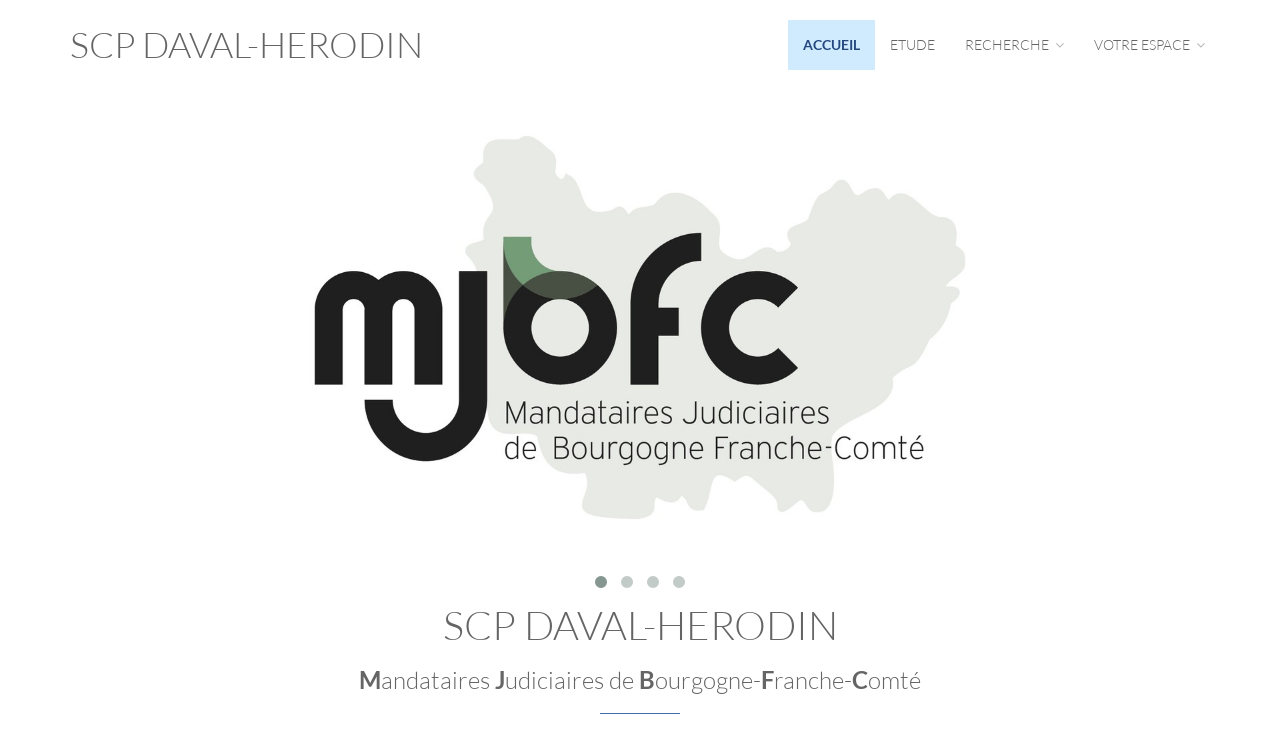

--- FILE ---
content_type: text/html;charset=UTF-8
request_url: https://www.mjbfc.fr/accueil
body_size: 3431
content:
<!DOCTYPE html><html lang="fr-FR" xmlns="http://www.w3.org/1999/xhtml"><head><title>SCP DAVAL HERODIN : Accueil</title><meta content="Apache Tapestry Framework (version 5.3.8)" name="generator"/><meta charset="utf-8"/><meta content="fr-FR" http-equiv="content-language"/><meta content="Atlantic Log - Thomas Noirez" name="author"/><meta content="Java" name="Generator"/><meta content="SCP DAVAL HERODIN, MONTBELIARD, Administrateur Civil, Administrateur Judiciaire, Administrateur Provisoire, Commissaire au Concordat, Commissaire au Plan de Cession, Commissaire au Plan de Continuation, Conciliateur, Consultation, Enquêteur, Expert, Liquidateur, Liquidateur Amiable, Mandataire Ad Hoc, Mandataire judiciaire, Représentant des créanciers, Sequestre, Syndic, Technique, Administration Civile, Administration Judiciaire, Administration Provisoire, Arbitre Commissariat au Concordat, Commissariat au Plan de Cession, Commissariat au Plan de Continuation Conciliation, Consultation, Dossier Technique, Enquête, Expertise, Liquidation Amiable Liquidation Judiciaire, Liquidation Judiciaire simplifiée, Mandat Ad Hoc, Redressement judiciaire Redressement Judiciaire, Rétablissement personnel, Sauvegarde, Sequestre, Syndic" lang="fr" name="keywords"/><meta content="Site Web de Daval MANDATAIRE JUDICIAIRE" name="description"/><meta content="gemweb@atlanticlog.org" name="rev"/><meta content="All text, graphics © SCP DAVAL HERODIN" name="copyright"/><meta content="IE=edge" http-equiv="X-UA-Compatible"/><meta content="width=device-width, initial-scale=1.0" name="viewport"/><meta content="all" name="robots"/><link type="image/x-icon" rel="Shortcut Icon" href="/assets/5.3.7-4.22.7/app/config/image/gemweb.ico"/><link type="text/css" rel="stylesheet" href="/assets/5.3.7-4.22.7/core/default.css"/><link type="text/css" rel="stylesheet" href="/assets/5.3.7-4.22.7/jquery/themes/ui-lightness/jquery-ui.css"/><link type="text/css" rel="stylesheet" href="/assets/5.3.7-4.22.7/ctx/css/gemweb.css"/><link type="text/css" rel="stylesheet" href="/assets/5.3.7-4.22.7/ctx/css/button.css"/><link type="text/css" rel="stylesheet" href="/assets/5.3.7-4.22.7/app/config/css/styles.css"/><link type="text/css" rel="stylesheet" href="/assets/5.3.7-4.22.7/core/tapestry-console.css"/><link type="text/css" rel="stylesheet" href="/assets/5.3.7-4.22.7/core/t5-alerts.css"/><link type="text/css" rel="stylesheet" href="/assets/5.3.7-4.22.7/core/tree.css"/><link type="text/css" rel="stylesheet" href="/assets/5.3.7-4.22.7/jquery/assets/components/jgrowl/jquery.jgrowl.css"/><link type="text/css" rel="stylesheet" href="/assets/5.3.7-4.22.7/ctx/css/font-awesome-4.7.0/css/font-awesome.min.css"/><link type="text/css" rel="stylesheet" href="/assets/5.3.7-4.22.7/app/components/jquery/owlcarousel/owl.carousel.css"/><link type="text/css" rel="stylesheet" href="/assets/5.3.7-4.22.7/app/components/jquery/owlcarousel/owl.theme.css"/><link type="text/css" rel="stylesheet" href="/assets/5.3.7-4.22.7/app/components/jquery/top/css/ui.totop.css"/><link media="print" type="text/css" rel="stylesheet" href="/assets/5.3.7-4.22.7/ctx/css/print.css"/><script src="/assets/5.3.7-4.22.7/stack/fr/core.js" type="text/javascript"></script><script src="/assets/5.3.7-4.22.7/jquery/assets/components/jgrowl/jquery.jgrowl.js" type="text/javascript"></script><script src="/assets/5.3.7-4.22.7/jquery/assets/components/jgrowl/jGrowl_init.js" type="text/javascript"></script><script src="/assets/5.3.7-4.22.7/ctx/js/bootstrap/bootstrap.js" type="text/javascript"></script><script src="/assets/5.3.7-4.22.7/app/components/menu/MenuBig4.js" type="text/javascript"></script><script src="/assets/5.3.7-4.22.7/app/components/jquery/owlcarousel/owl.carousel.js" type="text/javascript"></script><script src="/assets/5.3.7-4.22.7/app/components/jquery/owlcarousel/owl.js" type="text/javascript"></script><script src="/assets/5.3.7-4.22.7/app/components/jquery/top/js/jquery.ui.totop.min.js" type="text/javascript"></script><script src="/assets/5.3.7-4.22.7/app/components/jquery/top/js/totop.js" type="text/javascript"></script></head><body><div class="page-wrapper accueil-accueil"><div class="main-navigation fixed"><div class="container"><div class="row"><div class="col-md-12"><nav class="navbar navbar-default" role="navigation"><!-- Toggle get grouped for better mobile display --><div class="navbar-header"><a href="/;jsessionid=464403B7A60A94377D66357009446300"><h1>SCP DAVAL-HERODIN</h1></a><button type="button" class="navbar-toggle" data-toggle="collapse" data-target="#main-nav"><span class="sr-only">Toggle navigation</span><span class="icon-bar"></span><span class="icon-bar"></span><span class="icon-bar"></span></button></div><div id="main-nav" class="navbar-collapse collapse navbar-mega-menu"><ul class="nav navbar-nav navbar-right"><li class=""><a data-toggle="" class="dropdown-toggle active ACCUEIL" href="/accueil/accueil;jsessionid=464403B7A60A94377D66357009446300">Accueil
</a></li><li class=""><a data-toggle="" class="dropdown-toggle ETUDE" href="/accueil/etude;jsessionid=464403B7A60A94377D66357009446300">Etude
</a></li><li class="dropdown"><a data-toggle="dropdown" class="dropdown-toggle RECHERCHE" href="/accueil/recherche;jsessionid=464403B7A60A94377D66357009446300">Recherche
<i class="fa fa-angle-down"></i></a><ul class="dropdown-menu"><li><a href="/anonym/mandat/search" shape="rect" class="dropdown-toggle MANDAT">Sociétés en difficulté</a></li><li><a href="/anonym/actif/search" shape="rect" class="dropdown-toggle ACTIF">Biens à vendre</a></li></ul></li><li class="dropdown"><a data-toggle="dropdown" class="dropdown-toggle ESPACE" href="/accueil/espace/votre-espace;jsessionid=464403B7A60A94377D66357009446300">Votre espace
<i class="fa fa-angle-down"></i></a><ul class="dropdown-menu"><li><a shape="rect" class="SALARIE" href="/accueil/salarie/espace-salarie;jsessionid=464403B7A60A94377D66357009446300">Espace Salarié</a></li><li><a shape="rect" class="DIRIGEANT" href="/accueil/dirigeant/espace-dirigeant;jsessionid=464403B7A60A94377D66357009446300">Espace Dirigeant</a></li><li><a shape="rect" class="CREANCIER" href="/accueil/creancier/espace-creancier;jsessionid=464403B7A60A94377D66357009446300">Espace Créancier</a></li></ul></li></ul></div></nav></div></div></div></div><section class="hero-unit-slider slider-responsive"><div class="owl-carousel" id="gemweb-carousel"><div class="item"><img alt="Image" src="/assets/5.3.7-4.22.7/ctx/pj/bandeau/158/1860/logo_mjbfc.jpg" class="lazyOwl img-responsive"/></div><div class="item"><img alt="Image" src="/assets/5.3.7-4.22.7/ctx/pj/bandeau/158/1863/belfort.jpg" class="lazyOwl img-responsive"/></div><div class="item"><img alt="Image" src="/assets/5.3.7-4.22.7/ctx/pj/bandeau/158/1865/vesoul.jpg" class="lazyOwl img-responsive"/></div><div class="item"><img alt="Image" src="/assets/5.3.7-4.22.7/ctx/pj/bandeau/158/1867/Montbeliard.jpg" class="lazyOwl img-responsive"/></div></div><div class="container clearfix"><section class="main-content col-md-12"><div id="main"><div class="webinfo webinfo-accueil" id="info1862"><div class="webinfoContent"><div class="heading-center">
	<h2 class="section-heading">SCP DAVAL-HERODIN</h2>
	<h3><b>M</b>andataires <b>J</b>udiciaires de <b>B</b>ourgogne-<b>F</b>ranche-<b>C</b>omté</h3>
	<hr>
</div>

</div></div><div class="webinfo webinfo-accueil" id="info784"><div class="webinfoContent"><section class="espace-gros-carres">
	<div class="row">
		<div class="col-md-4">
			<a href="/accueil/salarie/espace-salarie">
				<div class="boxed-content">
					<i class="fa fa-user-circle"></i>
					<h2 class="boxed-content-title">Espace salarié</h2>
					<p>Vous êtes salarié d'une entreprise en difficulté</p>
				</div>
			</a>
		</div>
		<div class="col-md-4">
			<a href="/accueil/creancier/espace-creancier">
				<div class="boxed-content">
					<i class="fa fa-eur"></i>
					<h2 class="boxed-content-title">Espace créancier</h2>
					<p>Vous êtes créancier d'une entreprise en difficulté</p>
				</div>
			</a>
		</div>
		<div class="col-md-4">
			<a href="/accueil/dirigeant/espace-dirigeant">
				<div class="boxed-content">
					<i class="fa fa-handshake-o"></i>
					<h2 class="boxed-content-title">Espace dirigeant</h2>
					<p>Vous êtes dirigeant d'une entreprise en difficulté</p>
				</div>
			</a>
		</div>
	</div>
</section>

</div></div><div class="webinfo webinfo-accueil" id="info364"><div class="webinfoContent"><div class="heading-center">
<hr /></div>

<section class="espace-petit-carres">
<div class="row">
<div class="col-sm-6 col-md-3">
<div class="boxed-content left-aligned left-boxed-icon"><a href="/anonym/mandat/search"><i class="fa fa-folder"></i> </a>

<h2 class="boxed-content-title"><a href="/anonym/mandat/search">Les entreprises</a></h2>
<a href="/anonym/mandat/search"> </a>

<p><a href="/anonym/mandat/search">Rechercher les entreprises</a></p>
<a href="/anonym/mandat/search"> </a></div>
</div>

<div class="col-sm-6 col-md-3">
<div class="boxed-content left-aligned left-boxed-icon"><a href="/anonym/actif/search"><i class="fa fa-car"></i> </a>

<h2 class="boxed-content-title"><a href="/anonym/actif/search">Bien &agrave; vendre</a></h2>
<a href="/anonym/actif/search"> </a>

<p><a href="/anonym/actif/search">Recherchez les biens &agrave; vendre</a></p>
<a href="/anonym/actif/search"> </a></div>
</div>

<div class="col-sm-6 col-md-3">
<div class="boxed-content left-aligned left-boxed-icon"><a href="/accueil/etude"><i class="fa fa-map-marker"></i> </a>

<h2 class="boxed-content-title"><a href="/accueil/etude">Etude</a></h2>
<a href="/accueil/etude"> </a>

<p><a href="/accueil/etude">Horaire, plan, acc&egrave;s, localisation</a></p>
<a href="/accueil/etude"> </a></div>
</div>

<div class="col-sm-6 col-md-3">
<div class="boxed-content left-aligned left-boxed-icon"><a href="/anonym/contact/envoi"><i class="fa fa-envelope"></i> </a>

<h2 class="boxed-content-title"><a href="/anonym/contact/envoi">Contact</a></h2>
<a href="/anonym/contact/envoi"> </a>

<p><a href="/anonym/contact/envoi">Contactez nous pour plus d&#39;information</a></p>
<a href="/anonym/contact/envoi"> </a></div>
</div>
</div>
</section>
</div></div></div></section></div></section><footer><style>
footer {
	margin-top: 50px;
}

</style>

<footer>
	<div class="container">
		<div class="row">
			<div class="col-md-12 text-center">
				<h3 class="footer-heading">DAVAL-HERODIN</h3>
				<p>Mandataires Judiciaires</p>
				<p>
					<a href="/accueil/etude/l-etude"><i class="fa fa-map-marker" aria-hidden="true"></i> 15 Rue Louis Loucheur 25205 Montbeliard Cedex<br /> 15 Rue Noirot 70000 VESOUL </a>
				</p>
			</div>
		</div>
	</div>

	<div class="text-center copyright">
		<p>
			<a href="http://www.gemweb.fr/" target="_blank">© 2008-2026 Gemweb 4.22.7</a> - DAVAL-HERODIN utilise <a href="http://www.gemarcur.fr/" target="_blank">Gemarcur &copy;</a> - <a href="/infolegale">Mentions
				l&eacute;gales</a> - <a href="/donnees/personnelles/">Données personnelles</a><br /> Conception/R&eacute;alisation <a href="http://www.atlanticlog.org/" target="_blank" title=""><strong>Atlantic
					Log</strong> </a>
		</p>
	</div>
</footer>
</footer><script type="text/javascript">	var _paq = _paq || [];
  
  _paq.push([function() {
	  var self = this;
	  function getOriginalVisitorCookieTimeout() {
		  var now = new Date(),
		  nowTs = Math.round(now.getTime() / 1000),
		  visitorInfo = self.getVisitorInfo();
		  var createTs = parseInt(visitorInfo[2]);
		  var cookieTimeout = 33696000; // 13 mois en secondes
		  var originalTimeout = createTs + cookieTimeout - nowTs;
		  return originalTimeout;
	  }
	  this.setVisitorCookieTimeout( getOriginalVisitorCookieTimeout() );
	  }]);  
  
  _paq.push(["trackPageView"])
  _paq.push(["enableLinkTracking"]);
  _paq.push(["setCookieDomain", "*.localhost"]);
  (function() {
    var u="https://statweb.atlanticlog.org/statistics/";
    _paq.push(["setTrackerUrl", u+"pi_atlog.php"]);
    _paq.push(["setSiteId", "164"]);
    var d=document, g=d.createElement("script"), s=d.getElementsByTagName("script")[0]; g.setAttribute('rel', 'preconnect'); g.type="text/javascript";
    g.setAttribute('defer', true); g.async=true; g.src=u+"pi_atlog.js"; s.parentNode.insertBefore(g,s);
  })();
</script></div><script type="text/javascript">var $ = jQuery; Tapestry.JQUERY=true;
Tapestry.onDOMLoaded(function() {
Tapestry.init({"jGrowlAlertManager":[{"dismissURL":"/accueil.layout.jgrowl:dismiss;jsessionid=464403B7A60A94377D66357009446300?_csrf=8a98a4a7-e24d-4ca6-8063-30c62d24b0d3"}]});
Tapestry.init({"gemwebTotop":[{}],"gemwebOwlCarousel":[{}],"superfishResponsive":[{}]});
});
</script></body></html>

--- FILE ---
content_type: text/javascript
request_url: https://www.mjbfc.fr/assets/5.3.7-4.22.7/app/components/jquery/owlcarousel/owl.js
body_size: -9
content:
(function( $ ) {

	T5.extendInitializers(function(){
		
		function init() {
			 $("#gemweb-carousel").owlCarousel({
				 autoPlay: true,
				 slideSpeed : 600,
				 paginationSpeed : 500,
				 singleItem:true
			 });
		}
		return {
			gemwebOwlCarousel : init
		}
	});
}) ( jQuery );
